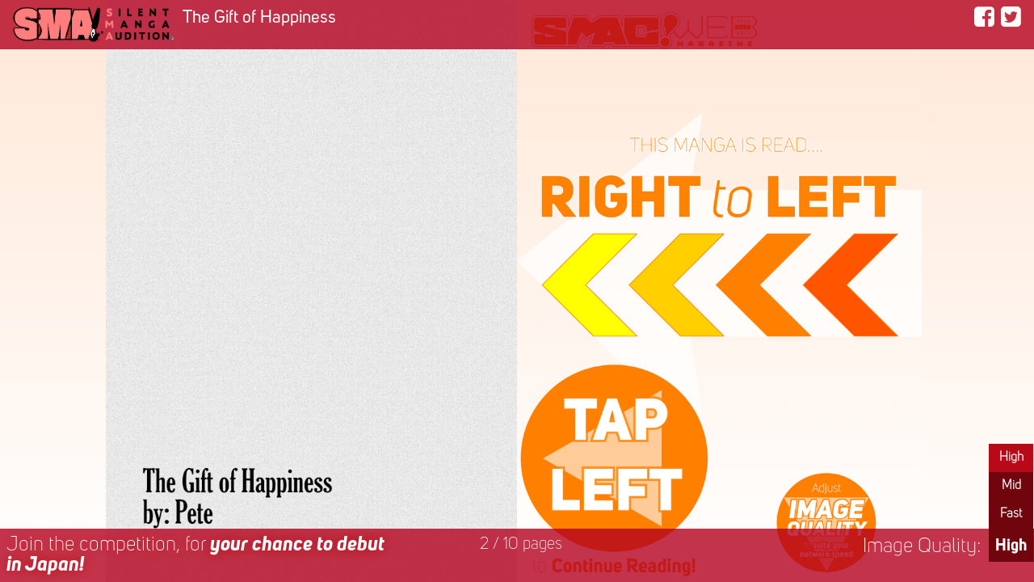

--- FILE ---
content_type: text/html; charset=UTF-8
request_url: https://smacmag.net/v/sma4can/the-gift-of-happiness-by-petetoy/?lang=en
body_size: 32880
content:
<!--HTTPS check : http-->
<!doctype html>
<html lang="en">

<head>

    <!-- Google Tag Manager -->
<script>(function (w, d, s, l, i) {
        w[l] = w[l] || []; w[l].push({
            'gtm.start':
                new Date().getTime(), event: 'gtm.js'
        }); var f = d.getElementsByTagName(s)[0],
            j = d.createElement(s), dl = l != 'dataLayer' ? '&l=' + l : ''; j.async = true; j.src =
                'https://www.googletagmanager.com/gtm.js?id=' + i + dl; f.parentNode.insertBefore(j, f);
    })(window, document, 'script', 'dataLayer', 'GTM-543KNR8S');</script>
<!-- End Google Tag Manager -->
    <link rel="shortcut icon" href="https://s3-ap-northeast-1.amazonaws.com/data.smacmag.net/_images/sma_page/common/favicon-1.ico" />
    <link rel="icon" href="https://s3-ap-northeast-1.amazonaws.com/data.smacmag.net/_images/sma_page/common/android-chrome-512x512-1.png" type="image/png" />
    <link rel="apple-touch-icon-precomposed" href="	https://s3-ap-northeast-1.amazonaws.com/data.smacmag.net/_images/sma_page/common/apple-touch-icon.png" />

    <title>7362:The Gift of Happiness | Silent Manga Audition</title>
    <meta http-equiv="Content-Type" content="text/html; charset=utf-8">
    <meta name="viewport" content="width = device-width, user-scalable = yes,initial-scale=1.0" />
    <link rel='canonical' href='https://smacmag.net/v/sma4can/the-gift-of-happiness-by-petetoy/' />

    <meta name="twitter:card" content="summary_large_image">
    <meta name="twitter:site" content="@SilentMangaComm">
    <meta name="twitter:creator" content="@SilentMangaComm">
    <meta name="twitter:title" content="The Gift of Happiness | SMA4 2015 CANDIDATE">
    <meta name="twitter:description" content="When Ultramon saves the day!">
    <meta name="twitter:image" content="https://s3-ap-northeast-1.amazonaws.com/data.smacmag.net/_images/thumbnail/7362.png">

    <meta property="og:type" content="website" />
    <meta property="og:site_name" content="smacmag.net" />
    <meta property="og:description" content="When Ultramon saves the day!" />
    <meta property="og:title" content="The Gift of Happiness | SMA4 2015 CANDIDATE" />
    <meta property="og:image" content="https://s3-ap-northeast-1.amazonaws.com/data.smacmag.net/_images/thumbnail/7362.png" />
    <meta property="og:url" content="https://smacmag.net/v/sma4can/the-gift-of-happiness-by-petetoy/" />


    <link rel="stylesheet" href="https://smacmag.net/css/bootstrap.min.css">
    <link href="https://smacmag.net/font-awesome/css/font-awesome.min.css" rel="stylesheet" type="text/css" />
    <link href="https://smacmag.net/css/common.css" rel="stylesheet" type="text/css" />
    <link rel='stylesheet' id='swiper-css-css' href='https://smacmag.net/css/swiper.css' type='text/css' media='all' />
    <link rel='stylesheet' id='custum-css-css' href='https://smacmag.net/css/style-viewer.css' type='text/css' media='all' />

</head>

<body class="right2left fp_single">


    <!-- Google Tag Manager (noscript) -->
<noscript><iframe src="https://www.googletagmanager.com/ns.html?id=GTM-543KNR8S" height="0" width="0"
    style="display:none;visibility:hidden"></iframe></noscript>
<!-- End Google Tag Manager (noscript) -->
    
        <!-- ****************** SWIPER AREA ****************** -->
        <div class="swiper-container" dir="rtl">
            <div class="swiper-wrapper">

                <div class='swiper-slide odd' data-hash='0'><img data-src='https://smacmag.net/img/viewer/page_start_right2left.png'  width='100%' height='100%' alt='' class='swiper-lazy'><div class='swiper-lazy-preloader swiper-lazy-preloader-white'></div></div>
<div class='swiper-slide even' data-hash='2'><img data-src='https://s3-ap-northeast-1.amazonaws.com/data.smacmag.net/entries/h/sma4/7362/smD_7362_smD_7362_MyStory_01.jpg'  width='100%' height='100%' alt='' class='swiper-lazy'><div class='swiper-lazy-preloader swiper-lazy-preloader-white'></div></div>
<div class='swiper-slide odd' data-hash='3'><img data-src='https://s3-ap-northeast-1.amazonaws.com/data.smacmag.net/entries/h/sma4/7362/smD_7362_smD_7362_MyStory_02.jpg'  width='100%' height='100%' alt='' class='swiper-lazy'><div class='swiper-lazy-preloader swiper-lazy-preloader-white'></div></div>
<div class='swiper-slide even' data-hash='4'><img data-src='https://s3-ap-northeast-1.amazonaws.com/data.smacmag.net/entries/h/sma4/7362/smD_7362_smD_7362_MyStory_03.jpg'  width='100%' height='100%' alt='' class='swiper-lazy'><div class='swiper-lazy-preloader swiper-lazy-preloader-white'></div></div>
<div class='swiper-slide odd' data-hash='5'><img data-src='https://s3-ap-northeast-1.amazonaws.com/data.smacmag.net/entries/h/sma4/7362/smD_7362_smD_7362_MyStory_04.jpg'  width='100%' height='100%' alt='' class='swiper-lazy'><div class='swiper-lazy-preloader swiper-lazy-preloader-white'></div></div>
<div class='swiper-slide even' data-hash='6'><img data-src='https://s3-ap-northeast-1.amazonaws.com/data.smacmag.net/entries/h/sma4/7362/smD_7362_smD_7362_MyStory_05.jpg'  width='100%' height='100%' alt='' class='swiper-lazy'><div class='swiper-lazy-preloader swiper-lazy-preloader-white'></div></div>
<div class='swiper-slide odd' data-hash='7'><img data-src='https://s3-ap-northeast-1.amazonaws.com/data.smacmag.net/entries/h/sma4/7362/smD_7362_smD_7362_MyStory_06.jpg'  width='100%' height='100%' alt='' class='swiper-lazy'><div class='swiper-lazy-preloader swiper-lazy-preloader-white'></div></div>
<div class='swiper-slide even' data-hash='8'><img data-src='https://s3-ap-northeast-1.amazonaws.com/data.smacmag.net/entries/h/sma4/7362/smD_7362_smD_7362_MyStory_07.jpg'  width='100%' height='100%' alt='' class='swiper-lazy'><div class='swiper-lazy-preloader swiper-lazy-preloader-white'></div></div>
<div class='swiper-slide odd' data-hash='9'><img data-src='https://s3-ap-northeast-1.amazonaws.com/data.smacmag.net/entries/h/sma4/7362/smD_7362_smD_7362_MyStory_08.jpg'  width='100%' height='100%' alt='' class='swiper-lazy'><div class='swiper-lazy-preloader swiper-lazy-preloader-white'></div></div>
<div class='swiper-slide even' data-hash='10'><img data-src='https://s3-ap-northeast-1.amazonaws.com/data.smacmag.net/entries/h/sma4/7362/smD_7362_smD_7362_MyStory_09.jpg'  width='100%' height='100%' alt='' class='swiper-lazy'><div class='swiper-lazy-preloader swiper-lazy-preloader-white'></div></div>
<div class='swiper-slide end_page odd nombl' data-hash=''><img data-src='https://smacmag.net/img/viewer/page_blank.png'  width='100%' height='100%' class='swiper-lazy'><div class='swiper-lazy-preloader swiper-lazy-preloader-white'></div></div><div class='swiper-slide end_page even' data-hash=''><img data-src='https://smacmag.net/img/viewer/page_thanks.png'  width='100%' height='100%' class='swiper-lazy'><div class='swiper-lazy-preloader swiper-lazy-preloader-white'></div></div>            </div><!-- swiper-wrapper -->

            <div class="swiper-button-prev"></div>
            <div class="swiper-button-next"></div>
            <!-- <div class="swiper-pagination"></div> -->
        </div><!-- swiper-container -->
        <!-- ****************** //SWIPER AREA ****************** -->


        <!-- ****************** MENU BAR AREA ****************** -->

        <div id="menubar-touch-area"></div>
        <div id="menubar-touch-area2"></div>

        <div id="menubar">
            <div class="left-area">
                <div class="logo"><a href="http://www.manga-audition.com/" rel="home" target="_blank"><img src="https://smacmag.net/img/viewer/sma_logo.png" width="200"></a></div>
                <div class="logo_sp"><a href="http://www.manga-audition.com/" rel="home" target="_blank"><img src="https://smacmag.net/img/viewer/sma_logo_s.png" width="60"></a></div>
                <div class="menubar-meta-title">The Gift of Happiness</div>
            </div><!-- left-area -->

            <div class="right-area">
                <ul class="sns-btn fr">
                    <li id="facebook" class="m-r8">
                        <a href="http://www.facebook.com/share.php?u=https://smacmag.net/v/sma4can/the-gift-of-happiness-by-petetoy/" onclick="window.open(this.href, 'FBwindow', 'width=650, height=450, menubar=no, toolbar=no, scrollbars=yes'); return false;"><i class="fa fa-facebook-square fa-lg"></i></a>
                    </li>
                    <li id="twitter">
                        <a href="http://twitter.com/share?url=https://smacmag.net/v/sma4can/the-gift-of-happiness-by-petetoy/" onclick="window.open(this.href, 'TWwindow', 'width=650, height=450, menubar=no, toolbar=no, scrollbars=yes'); return false;"><i class="fa fa-twitter-square fa-lg"></i></a>
                    </li>
                </ul>
            </div><!-- right-area -->
        </div><!-- menubar -->

        <!-- ****************** //MENU BAR AREA ****************** -->

        <!--
<div id="sp_message">
<a href="http://www.manga-audition.com/sma-ex3-kumamoto2018/" target="_blank">
    <div id="czi-message">
        <span class="style1 us-b-i yellow">Now Join the Competition!! >></span><br>
        <span class="style2 white">Deadline: 31th May 2018</span>
    </div>    
    <div id="czi-image">
        <img src="../../../img/viewer/cut_hokuto.png" width="100%" /></div>
    </div>
    </a>
</div>
-->

        <!-- ****************** BOTTOM MENU BAR AREA ****************** -->

        <div id="menubar-bottom" class="clerfix">

            <div id="left-area" class="clearfix">
                                    <div class="fl w70per lef blur"><a href="http://www.manga-audition.com/" class="white blur" target="_blank">Join the competition<span class="nombl">, for <span class="us-b-i">your chance to debut in Japan!</span></span></a></div>
                
                <div class="fr w20per rit f-s08em"><span class="page_count"></span> / <span class="total_page">10<span class="nombl"> pages</span></span></div>

            </div><!-- left-area -->




            <div id="reso-area">
                <div class="reso-toggle"></div>
                <div><span class="us-b f-s08em">High</span></div>
                <div class="reso-inner">
                    <p class="chg-btn"><a href="/v/sma4can/the-gift-of-happiness-by-petetoy/?reso=h" id="reso-hi" onclick="dataLayer.push({ event: 'ResolutionChange_Hi', event_category: 'Viewer', event_label: location.href });" class="active">High</a></p>
                    <p class="chg-btn"><a href="/v/sma4can/the-gift-of-happiness-by-petetoy/?reso=m" id="reso-mid" onclick="dataLayer.push({ event: 'ResolutionChange_Mid', event_category: 'Viewer', event_label: location.href });" >Mid</a></p>
                    <p class="chg-btn"><a href="/v/sma4can/the-gift-of-happiness-by-petetoy/?reso=l" id="reso-low" onclick="dataLayer.push({ event: 'ResolutionChange_Low', event_category: 'Viewer', event_label: location.href });" >Fast</a></p>
                </div><!-- reso-inner -->
            </div><!-- reso-area -->

            <p class="fr m-t10 m-r10 nombl">Image Quality:</p>

        </div><!-- menubar -->

        <!-- ****************** //BOTTOM MENU BAR AREA ****************** -->

        <div class="modal"></div>
        <!-- <div class="modal-close clearfix"><i class="fa fa-close fa-2x"></i></div> -->


        <!-- ****************** ENTRY INFO ****************** -->
        <div class="modal-inner" id="comic">

            <p><span class="title_red">ENTRY INFO</span></p>
            <div class="wrap_thumb"><img src="https://s3-ap-northeast-1.amazonaws.com/data.smacmag.net/_images/thumbnail/7362.png" width="100%" /></div>
            <div class="modal-container">


                <!-- コメントアウト　2023.2.22 西根 -->
                <!-- google translate -->
                <!-- <div style="margin-top:10px">
                    <div id="google_translate_element"></div>
                    <script type="text/javascript">
                        function googleTranslateElementInit() {
                            new google.translate.TranslateElement({
                                pageLanguage: 'en',
                                layout: google.translate.TranslateElement.InlineLayout.SIMPLE,
                                gaTrack: true,
                                gaId: 'UA-35793729-3'
                            }, 'google_translate_element');
                        }
                    </script>
                    <script type="text/javascript" src="//translate.google.com/translate_a/element.js?cb=googleTranslateElementInit"></script>
                </div> -->
                <!-- //google translate -->


                <table class="tbl_comicinfo">
                    <tr>
                        <th>TITLE:</th>
                        <td>The Gift of Happiness</td>
                    </tr>
                    <!-- <tr><th>CREATOR:</th><td><a href="/v/creator_info.php?cid=" target="_blank"></a></td></tr> -->
                    <tr>
                        <th>CREATOR:</th>
                        <td>Petetoy</td>
                    </tr>
                    <tr>
                        <th>COUNTRY:</th>
                        <td>Philippines</td>
                    </tr>
                                        <tr>
                        <th colspan="2">CREATOR'S VOICE:</th>
                    </tr>
                    <tr>
                        <td colspan="2" class="p-no">“When Ultramon saves the day!”</td>
                    </tr>
                    <tr>
                        <th colspan="2">MESSAGE TO THE READER:</th>
                    </tr>
                    <tr>
                        <td colspan="2" class="p-no">“You know, sometimes, a toy means so much more to a kid.”</td>
                    </tr>
                </table>

                <!-- SNS buttons -->
                <div class="sns-block" style="margin-top:20px;">
                    <div class="fb-like" data-href="https://smacmag.net/v/sma4can/the-gift-of-happiness-by-petetoy/?lang=en" data-width="100px" data-layout="button_count" data-action="like" data-show-faces="false" data-share="true" style="top:-4px;"></div>
                    <a href="https://twitter.com/share" class="twitter-share-button" data-count="horizontal" data-hashtags="The Gift of Happiness" style="">Tweet</a>
                    <script>
                        ! function(d, s, id) {
                            var js, fjs = d.getElementsByTagName(s)[0],
                                p = /^http:/.test(d.location) ? 'http' : 'https';
                            if (!d.getElementById(id)) {
                                js = d.createElement(s);
                                js.id = id;
                                js.src = p + '://platform.twitter.com/widgets.js';
                                fjs.parentNode.insertBefore(js, fjs);
                            }
                        }(document, 'script', 'twitter-wjs');
                    </script>
                </div>
                <!-- //SNS Buttons -->

            </div><!-- modal-container -->



            <p class="m-t30;"><span class="title_red">PLAYLIST</span> <br class="onlymbl"><span class="us-b m-l10 f-s14em">"SMA4 2015 CANDIDATE"</span> </p>
            <div class="modal-container">
                <p class="l-h12">SMA4 2015 CANDIDATE PLAYLIST</p>
                <p class="rit"><span class="numb_yel">28</span> comics / <span class="numb_yel">395 </span>pages</p>

                <div class="clearfix">
                    <div class="w22per fl cen">
                        <p class="us-r-i blur">PLAYLIST PROGRESS<br><span class="numb_whi">0</span> %</p>
                    </div>
                    <div class="w76per fr">
                        <ol class="playlist">
                            <li><a href="../../sma4can/christmas-by-taks/?lang=en"><span class="ttl">CHRISTMAS</span> by <span class="name">taks</span></a></li><li><a href="../../sma4can/teddy-by-ao/?lang=en"><span class="ttl">TEDDY</span> by <span class="name">AO</span></a></li><li><a href="../../sma4can/skate-forward-by-akimiya-jun/?lang=en"><span class="ttl">Skate Forward</span> by <span class="name">Akimiya Jun</span></a></li><li><a href="../../sma4can/a-charm-of-two-by-david-ray/?lang=en"><span class="ttl">A Charm of Two</span> by <span class="name">David Ray</span></a></li><li><a href="../../sma4can/bread-by-giovanni40/?lang=en"><span class="ttl">Bread</span> by <span class="name">Giovanni40</span></a></li><li><a href="../../sma4can/oh-mio-babbino-caro-by-livio3d/?lang=en"><span class="ttl">Oh Mio Babbino Caro</span> by <span class="name">Livio3D</span></a></li><li><a href="../../sma4can/live-alone-by-alan_dw/?lang=en"><span class="ttl">Live Alone</span> by <span class="name">Alan_DW</span></a></li><li><a href="../../sma4can/tayo-tayo-by-jawo-galicia/?lang=en"><span class="ttl">Tayo tayo</span> by <span class="name">Jawo Galicia</span></a></li><li><a href="../../sma4can/shall-we-dance-by-cantashi/?lang=en"><span class="ttl">Shall We Dance?</span> by <span class="name">Cantashi</span></a></li><li><a href="../../sma4can/cupid-jones-by-david-ray/?lang=en"><span class="ttl">Cupid Jones</span> by <span class="name">David Ray</span></a></li><li><a href="../../sma4can/bunny-by-soyatu/?lang=en"><span class="ttl">Bunny!</span> by <span class="name">soyatu</span></a></li><li><a href="../../sma4can/the-gift-of-happiness-by-petetoy/?lang=en" class="current"><span class="ttl">The Gift of Happiness</span> by <span class="name">Petetoy</span></a></li><li><a href="../../sma4can/a-small-gift-by-wkcat/?lang=en"><span class="ttl">A Small Gift</span> by <span class="name">Wkcat</span></a></li><li><a href="../../sma4can/the-gift-of-hope-by-alaa-musa/?lang=en"><span class="ttl">The gift of hope</span> by <span class="name">Alaa Musa</span></a></li><li><a href="../../sma4can/a-promise-under-falling-stars-by-lydia/?lang=en"><span class="ttl">A Promise Under Falling Stars</span> by <span class="name">Lydia</span></a></li><li><a href="../../sma4can/winsome-by-arthurian/?lang=en"><span class="ttl">Winsome</span> by <span class="name">Arthurian</span></a></li><li><a href="../../sma4can/my-beloved-sister-by-kai-yan/?lang=en"><span class="ttl">My Beloved Sister</span> by <span class="name">Kai-Yan</span></a></li><li><a href="../../sma4can/fly-me-to-the-moon-by-melody-luan/?lang=en"><span class="ttl">Fly Me to the Moon</span> by <span class="name">melody+luan</span></a></li><li><a href="../../sma4can/heaven-sweet-by-jana/?lang=en"><span class="ttl">Heaven Sweet</span> by <span class="name">Jana</span></a></li><li><a href="../../sma4can/minstel-by-isariya/?lang=en"><span class="ttl">Minstel.</span> by <span class="name">ISARIYA</span></a></li><li><a href="../../sma4can/little-brother-by-enjelicious/?lang=en"><span class="ttl">Little Brother</span> by <span class="name">Enjelicious</span></a></li><li><a href="../../sma4can/unsent-flower-by-iswanasuhendar/?lang=en"><span class="ttl">Unsent Flower</span> by <span class="name">iswanasuhendar</span></a></li><li><a href="../../sma4can/parakeet-gift-by-asa/?lang=en"><span class="ttl">PARAKEET GIFT</span> by <span class="name">ASA</span></a></li><li><a href="../../sma4can/love-bites-by-renan-garcia/?lang=en"><span class="ttl">Love bites</span> by <span class="name">Renan Garcia</span></a></li><li><a href="../../sma4can/story-of-dogs-by-vanilla/?lang=en"><span class="ttl">Story of Dogs</span> by <span class="name">Vanilla</span></a></li><li><a href="../../sma4can/bubble-by-acca/?lang=en"><span class="ttl">Bubble</span> by <span class="name">Acca</span></a></li><li><a href="../../sma4can/her-hat-by-vivian-lin/?lang=en"><span class="ttl">Her Hat</span> by <span class="name">Vivian Lin</span></a></li><li><a href="../../sma4can/winning-a-fan-by-bojlabi/?lang=en"><span class="ttl">Winning a Fan</span> by <span class="name">Bojlabi</span></a></li>                        </ol>
                    </div>
                </div>

            </div><!-- modal-container -->


            <!--
    <p class="m-t30;"><span class="title_red">EVENT PAGE</span> </p>
    <div class="modal-container">
        <div class="clearfix">

            <div class="m-t5"><a href="http://www.manga-audition.com/sma8-2017award/" target="_blank"><img src="https://smacmag.net/img/viewer/sma8_theme.png" style="width:100%; height:auto;" /></a></div>
            
            <div class="m-t5"><a href="http://www.manga-audition.com/sma7-2017award/" target="_blank"><img src="https://smacmag.net/img/viewer/sma7_theme.png" style="width:100%; height:auto;" /></a></div>            

            <div class="m-t5"><a href="http://www.manga-audition.com/smaex2-2017award/" target="_blank"><img src="https://s3-ap-northeast-1.amazonaws.com/data.smacmag.net/sma/smaex2-2017award/images/smaex2_title.png" style="width:100%; height:auto;" /></a></div>        
            
            <div class="m-t5"><a href="http://www.manga-audition.com/sma6-2016award/" target="_blank"><img src="https://smacmag.net/img/viewer/sma6_theme.png" style="width:100%; height:auto;" /></a></div>
            
            <div class="m-t5"><a href="http://www.manga-audition.com/sma05-2016award/" target="_blank"><img src="https://smacmag.net/img/viewer/sma5_theme.png" style="width:100%; height:auto;" /></a></div>
            
            <div class="m-t5"><a href="http://www.manga-audition.com/smaex1-2016award/" target="_blank"><img src="https://smacmag.net/img/viewer/smaex1_theme.png" style="width:100%; height:auto;" /></a></div>
            
            <div class="m-t5"><a href="http://www.manga-audition.com/sma04-2015award/" target="_blank"><img src="https://smacmag.net/img/viewer/sma4_theme.png" style="width:100%; height:auto;" /></a></div>
            
            <div class="m-t5"><a href="http://www.manga-audition.com/sma03-2015award/" target="_blank"><img src="https://smacmag.net/img/viewer/sma3_theme.png" style="width:100%; height:auto;" /></a></div>
            
            <div class="m-t5"><a href="http://www.manga-audition.com/sma02-2014award/" target="_blank"><img src="https://smacmag.net/img/viewer/sma2_theme.png" style="width:100%; height:auto;" /></a></div>
            
            <div class="m-t5"><a href="http://www.manga-audition.com/sma01-2013award/" target="_blank"><img src="https://smacmag.net/img/viewer/sma1_theme.png" style="width:100%; height:auto;" /></a></div>
            
        </div>
    </div>
-->


        </div><!-- modal-inner -->
        <!-- ****************** //ENTRY INFO ****************** -->


        <!-- ****************** END SCREEN ****************** -->
        <div class="modal-inner" id="end">

                            <p><span class="title_red">NEXT UP...</span> Autoplay in <span id="count" class="us-b-i">5</span> seconds.. </p>

                <div class="wrap_thumb">
                    <a href="../../sma4can/a-small-gift-by-wkcat/?lang=en">
                        <img src="https://s3-ap-northeast-1.amazonaws.com/data.smacmag.net/_images/thumbnail/7388.png" />
                    </a>
                </div>

                <div class="modal-container m-t20 cen">
                    <span class="us-b m-l10 f-s14em">"A Small Gift"</span> by Wkcat<br>(PlayList No. 13 / 28 comics )
                </div><!-- modal-container -->

            
            <p class="m-t30;"><span class="title_red">Share on SNS</span></p>

            <div class="modal-container m-t20">
                <div class="sns-block clearfix" style="width:120px; text-align:center; margin-left:auto; margin-right:auto;">
                    <!--  <div class="fb-like" data-href="https://smacmag.net/v/sma4can/the-gift-of-happiness-by-petetoy/?lang=en" data-width="100px" data-layout="button_count" data-action="like" data-show-faces="false" data-share="true" style="top:-4px;"></div>
            <a href="https://twitter.com/share" class="twitter-share-button" data-count="horizontal" data-hashtags="" style="">Tweet</a>
            <script>!function(d,s,id){var js,fjs=d.getElementsByTagName(s)['0'],p=/^http:/.test(d.location)?'http':'https';if(!d.getElementById(id)){js=d.createElement(s);js.id=id;js.src=p+'://platform.twitter.com/widgets.js';fjs.parentNode.insertBefore(js,fjs);}}(document, 'script', 'twitter-wjs');</script>
        -->
                    <ul class="sns-btn">
                        <li id="facebook">
                            <a href="http://www.facebook.com/share.php?u=https://smacmag.net/v/sma4can/the-gift-of-happiness-by-petetoy/" onclick="window.open(this.href, 'FBwindow', 'width=650, height=450, menubar=no, toolbar=no, scrollbars=yes'); return false;"><i class="fa fa-facebook-square fa-3x"></i></a>
                        </li>
                        <li id="twitter" class="m-l10">
                            <a href="http://twitter.com/share?url=https://smacmag.net/v/sma4can/the-gift-of-happiness-by-petetoy/" onclick="window.open(this.href, 'TWwindow', 'width=650, height=450, menubar=no, toolbar=no, scrollbars=yes'); return false;"><i class="fa fa-twitter-square fa-3x"></i></a>
                        </li>
                    </ul>
                </div>

            </div><!-- modal-container -->

            <div class="clearfix">
                <div class="w65per fl">
                    <p class="m-t30;"><span class="title_red">Did You Like it?</span></p>
                    <div class="modal-container">
                        <p class="blur">Did you enjoy manga<br>you've just read? Click LIKE!</p>
                    </div>
                </div>
                <div class="w35per fr">
                    <i class="fa fa-thumbs-up fa-5x"></i>
                </div>
            </div><!-- clearfix -->


            <div id="comment" style="display:none;">
                <p class="m-t30;"><span class="title_red">Comment?</span></p>
                <div class="modal-container m-t20">
                    <p class="blur"><span class="us-b-i">Thank you!</span> Would you like keave a comment too?</p>
                    <div id="comment_form" style="text-align:center;">
                        <p id="error1" style="display:none; color:#FF0000;">Please enter some Message.</p>
                        <p id="error2" style="display:none; color:#FF0000;">Sorry,connection error occured. Please try again later.</p>
                        <p id="thanks" style="display:none; color:#FF0000;">Thanks Message!!</p>

                        <form action="" method="post">
                            <textarea name="" id="txtarea"></textarea>
                            <input type="button" id="comment_btn" value="SEND COMMENT" onclick="">
                        </form>
                    </div><!-- comment_form -->
                </div>
            </div><!-- comment -->

            <!--
    <p class="m-t30;"><span class="title_red">EVENT PAGE</span> </p>
    <div class="modal-container">
        <div class="clearfix">

            <div class="m-t5"><a href="http://www.manga-audition.com/sma8-2017award/" target="_blank"><img src="https://smacmag.net/img/viewer/sma8_theme.png" style="width:100%; height:auto;" /></a></div>
            
            <div class="m-t5"><a href="http://www.manga-audition.com/sma7-2017award/" target="_blank"><img src="https://smacmag.net/img/viewer/sma7_theme.png" style="width:100%; height:auto;" /></a></div>            

            <div class="m-t5"><a href="http://www.manga-audition.com/smaex2-2017award/" target="_blank"><img src="https://s3-ap-northeast-1.amazonaws.com/data.smacmag.net/sma/smaex2-2017award/images/smaex2_title.png" style="width:100%; height:auto;" /></a></div>        
            
            <div class="m-t5"><a href="http://www.manga-audition.com/sma6-2016award/" target="_blank"><img src="https://smacmag.net/img/viewer/sma6_theme.png" style="width:100%; height:auto;" /></a></div>
            
            <div class="m-t5"><a href="http://www.manga-audition.com/sma05-2016award/" target="_blank"><img src="https://smacmag.net/img/viewer/sma5_theme.png" style="width:100%; height:auto;" /></a></div>
            
            <div class="m-t5"><a href="http://www.manga-audition.com/smaex1-2016award/" target="_blank"><img src="https://smacmag.net/img/viewer/smaex1_theme.png" style="width:100%; height:auto;" /></a></div>
            
            <div class="m-t5"><a href="http://www.manga-audition.com/sma04-2015award/" target="_blank"><img src="https://smacmag.net/img/viewer/sma4_theme.png" style="width:100%; height:auto;" /></a></div>
            
            <div class="m-t5"><a href="http://www.manga-audition.com/sma03-2015award/" target="_blank"><img src="https://smacmag.net/img/viewer/sma3_theme.png" style="width:100%; height:auto;" /></a></div>
            
            <div class="m-t5"><a href="http://www.manga-audition.com/sma02-2014award/" target="_blank"><img src="https://smacmag.net/img/viewer/sma2_theme.png" style="width:100%; height:auto;" /></a></div>
            
            <div class="m-t5"><a href="http://www.manga-audition.com/sma01-2013award/" target="_blank"><img src="https://smacmag.net/img/viewer/sma1_theme.png" style="width:100%; height:auto;" /></a></div>
            
        </div>
    </div>
-->

        </div><!-- modal-inner -->

        <!-- ****************** //END SCREEN ****************** -->


    


    <script type="text/javascript" src="https://smacmag.net/js/jquery.min.js"></script>
    <script src="https://smacmag.net/js/bootstrap.min.js"></script>
    <script type='text/javascript' src='https://smacmag.net/js/swiper.min.js'></script>
    <script type='text/javascript' src='https://smacmag.net/js/function-viewer.js'></script>


    <!--   VIEWER END Function -->
    <script>
        $(function() {
            swiper.on('ReachEnd', function() {
                //ga('send', 'event', 'Viewer', 'ReachEnd', location.href );
                // ga('send', 'event', 'Viewer', 'ReachEnd-Page', 'https://smacmag.net/v/sma4can/the-gift-of-happiness-by-petetoy/?lang=en');
                dataLayer.push({
                    event: 'reach_end_page',
                    page_url: 'https://smacmag.net/v/sma4can/the-gift-of-happiness-by-petetoy/?lang=en'
                });
                // ga('send', 'event', 'Viewer', 'ReachEnd-Resolution', 'High');
                dataLayer.push({
                    event: 'ReachEnd_Resolution',
                    page_reso: 'High'
                });

                                // ajax Update
                //$.ajax({
                //  type: 'post',
                //  url: '../_u/ajax_pointUpdate.php',
                //  data: {
                //    'email': ""
                //  },
                //  success: function(data){
                //alert(data['result']);
                //  }
                //});
                
                setTimeout(function() {
                    $(".modal").fadeIn();
                    //$("#add").fadeIn();
                    $("#end").fadeIn();
                }, 1000);

                                    var count = 60;
                    var countdown = function() {
                        count = count - 1;
                        $('#count').text(count);
                    }
                    CountdownTimer = setInterval(function() {
                        countdown();
                        if (count < 1) {
                            window.location.href = '../../sma4can/a-small-gift-by-wkcat/?lang=en';
                        }
                    }, 1000);
                

            }); // swiper reachend
        });
    </script>

    <!-- FB Share script -->
    <div id="fb-root"></div>
    <script>
        (function(d, s, id) {
            var js, fjs = d.getElementsByTagName(s)['0'];
            if (d.getElementById(id)) return;
            js = d.createElement(s);
            js.id = id;
            js.src = "//connect.facebook.net/ja_JP/sdk.js#xfbml=1&version=v2.5&appId=925108227949459";
            fjs.parentNode.insertBefore(js, fjs);
        }(document, 'script', 'facebook-jssdk'));
    </script>

    <!-- Twitter Share script -->
    <script>
        ! function(d, s, id) {
            var js, fjs = d.getElementsByTagName(s)['0'],
                p = /^http:/.test(d.location) ? 'http' : 'https';
            if (!d.getElementById(id)) {
                js = d.createElement(s);
                js.id = id;
                js.src = p + '://platform.twitter.com/widgets.js';
                fjs.parentNode.insertBefore(js, fjs);
            }
        }(document, 'script', 'twitter-wjs');
    </script>


    <!-- Debug 
<div id="debug" style="position:absolute; top:0px; left:0px; width:100% min-height:50%; z-index:9999; background:#000; color:#FFF; font-size:0.8em;">
</div>

 //Debug -->


</body>

</html>



--- FILE ---
content_type: text/css
request_url: https://smacmag.net/css/style-viewer.css
body_size: 19610
content:
/*!
 * reveal.js
 * http://lab.hakim.se/reveal-js
 * MIT licensed
 *
 * Copyright (C) 2015 Hakim El Hattab, http://hakim.se
 */
 
 
 
/* デバッグエリア：本番時不要 */
#debug-area{
	position:absolute;
	box-sizing:border-box;
	z-index:2000;
	max-width:800px;
	max-height:600px;
	color:#FFF;
	bottom:0px;
	right:0px;
    background: #000;
	padding:20px;
	font-size:0.9em;
	font-family:"Uni-Sans-Regular";
}

/* 戻るボタン（view_flgが0の場合） */
a.btn_back{
	display:block;
	width:60%;
	padding:10px 10px;
	margin:20px auto;
	text-align:center;
	color:#FFF;
	font-weight:bold;
	font-size:1.2em;
	border:solid 1px #FFF;
	border-radius: 5px;
	-webkit-border-radius: 5px;
	-moz-border-radius: 5px;	
}

/*********************************************
 * CZI POPUP MESSAGE
 *********************************************/

#czi-message{
	display:none;
	position: absolute;
    bottom: 0px;
    left: 0;
    max-width: 490px;
    z-index: 101;
    background: #f50303;
    padding: 20px 20px 15px 240px;
    box-sizing: border-box;
    line-height:1.3em;
    letter-spacing:0.2px;
	border-radius: 8px 8px 0px 0px / 8px 8px 0px 0px;
	border-left:solid 2px #FFF;
	border-right:solid 2px #FFF;
	border-top:solid 2px #FFF;
}

#czi-message a:hover{
	text-decoration:none;
}

#czi-message span.style1{
	font-size:1.4em;
}

#czi-message span.style2{
	font-size:1.0em;
}

#czi-image{
	display:none;	
	position:absolute;
	bottom:0px;
	left:0px;	
	width:240px;
	z-index:102;
	box-sizing:border-box;
}

/* For SP */
@media only screen and (max-width : 800px){
	
	#czi-message{
	    max-width: 140px;
	    padding: 10px 6px 105px 10px;
	    line-height: 0.9em;
	}
	
	#czi-image{
		max-width:140px;
	}		
	
	#czi-message span.style1{
		font-size:1.2em;
		text-align:center;
	}
	
	#czi-message span.style2{
		display:none;
	}

} /*@media*/


/*********************************************
 * Wrap Thumbnail
 *********************************************/

.wrap_thumb{
	text-align:center;
}

.wrap_thumb img{
    width: 100%;
    max-height: 360px;
    object-fit:contain;
}

.wrap_thumb a{
	display:block;
}


/*********************************************
 * Mail Magazine Form
 *********************************************/

#mc_embed_signup{
	padding:0;
}

#mc_embed_signup form{
	padding:0!important;
}

/* 入力部分 */
#mc_embed_signup #mce-EMAIL{
    width: 100%;
    padding: 10px 10px;
    color:#000;
}

/*********************************************
 * User Area
 *********************************************/

/* ユーザー情報部分 */
#user-area {
    float: right;
    max-width: 36%; /* menubar-bottom left-areaと合わせて100%以下に */ 
    box-sizing: border-box;
	padding: 8px 8px 0 8px;
    background: #70050E;
    position:relative;
    cursor: pointer;
}

/* スライド開閉ボタン */
#user-area .user-toggle {
	position:absolute;
	top:0;
	left:0;
	width:100%;
	height:100%;
    cursor: pointer;
}

/* スライド中身 */
#user-area .user-inner {
	position: absolute;
    bottom: 100%;
    right: 0;
    width: 300px;
    box-sizing: border-box;
    background: #70050E;
    color: #FFF;
	padding: 20px 20px 10px 20px;
    display: none;
    font-size: 0.7em; 
    border: solid 1px #410309;
}

.wrap_form{
	width:60%; 
	margin-left:auto; 
	margin-right:auto;
}

 
/*********************************************
 * Resolution Change Area
 *********************************************/


/* 解像度切り替え部分 */
#reso-area {
    float: right;
    max-width: 12%; /* menubar-bottom left-area & user-areaと合わせて100%以下に */ 
    box-sizing: border-box;
	padding: 8px 8px 0 8px;
    background: #70050E;
    position:relative;
    cursor: pointer;
    border-right:solid 1px #b4001f;
}

/* スライド開閉ボタン */
#reso-area .reso-toggle {
	position:absolute;
	top:0;
	left:0;
	width:100%;
	height:100%;
    cursor: pointer;
    z-index:200;
}

/* スライド部分 */
#reso-area .reso-inner {
	position: absolute;
    bottom: 100%;
    right: 0;
    width: 100%;
    box-sizing: border-box;
    background: #70050E;
    color: #FFF;
	padding:0;
    font-size: 0.7em; 
}

/* 切り替えボタン */
#reso-area .reso-inner .chg-btn {
	margin:0;
	padding:0;
	text-align:center;
}

#reso-area .reso-inner .chg-btn a{
	display:block;
	margin:0;
	padding:5px 0;
	font-size:0.9em;
	color:#FFF;
	box-sizing:border-box;
	font-weight:bold;
    background: #70050E;	
}

#reso-area .reso-inner .chg-btn a:hover,
#reso-area .reso-inner .chg-btn a:active,
#reso-area .reso-inner .chg-btn a.active{
	background:#b70917;
	text-decoration:none;
}

/* 高さ指定 */
#reso-area,#user-area{
	height:41px;
}
 
/* ----------------------------------------------------------------------------------------Form  */ 
 
 #comment_form textarea{
 	width:100%;
 }
 
 #comment_form #comment_btn{
 	width:70%;
 	margin-left:auto;
 	margin-right:auto;
 	background:#FFF;
 	border:solid 2px #FF0000;
 	color:#FF0000;
 	padding:20px auto!important;
 }
 
 .beta{
 	background:#666;
 	font-size:11px;
 	margin:0;
 	padding:4px 4px 2px 4px;
 	color:#FFF;
 	line-height:0;
 	letter-spacing:0.2em;
 }

/* ----------------------------------------------------------------------------------------Bootstrap Custum */

.input-group {
    margin-bottom: 10px;
}

.input-group .form-control {
    padding: 30px;
}

.nav-tabs>li {
    width: 50%;
}

.tab-content>.tab-pane {
   margin:20px 0;
}

ul.list-group li{
	cursor:pointer;
	text-align:left;
	padding:0!important;
}

ul.list-group li:hover{
	background:#F1F1F1;
}

ul.list-group a{
	color:#333;
	display:block;
	box-sizing:border-box;
	padding: 10px 15px;
}
ul.list-group .fa-check{
	color:#3c763d;
}

ul.list-group .fa-forward{
	color:#d9534f;
}

input[type=submit] {
    padding: 15px 100px;
    font-size: 1.4em;
    line-height: 1.0em;
}


i.fa-thumbs-up,
i.fa-thumbs-down,
i.fa-thumbs-o-up,
i.fa-thumbs-o-down{
	color:#FFF;
	cursor:pointer;
	-moz-text-shadow: 0px 0px 16px rgba(176, 4, 4, 1);
	-webkit-text-shadow: 0px 0px 16px rgba(176, 4, 4, 1);
	-ms-text-shadow: 0px 0px 16px rgba(176, 4, 4, 1);
	text-shadow: 0px 0px 16px rgba(176, 4, 4, 1);		
}

i.fa-thumbs-up.active {
    color: #FFFF00;
    font-size: 120px;
}

/* ----------------------------------------------------------------------------------------Global Settings */


html, body {
	position: relative;
	height: 100%;
}
body {
	background: #eee;
	/* font-family: "Uni-Sans-Regular"; */
	font-size: 1.8em;
	color:#000;
	margin: 0;
	padding: 0;
}


h1,h2,h3,h4,h5{ font-family: "Uni-Sans-Regular"; }


/*********************************************
 * MODAL SCREEN
 *********************************************/

/* モーダル全体*/
.modal{
	z-index:12;
	width:100%;
	height:100%;
	position:fixed;
	top:0%;
	left:0%;
    background:rgba(255,255,255,0.5);
	display:none;
}

/* モーダル内部 */
.modal-inner{
	z-index:15;
	position:absolute;
	top: 0;
	left: 0;
	right: 0;
	bottom: 0;
	margin: auto;
    max-width: 640px;
    height: 90%;
	box-sizing: border-box;
	background:rgba(180, 0, 31, 0.8);
	border-radius: 4px;
	-webkit-border-radius: 4px;
	-moz-border-radius: 4px;
	text-align:left;
	overflow-y:scroll;
	display:none;

	color:#FFF;
	font-family: "Uni-Sans-Light";
	
}

/* モーダル内部コンテナ */
.modal-inner .modal-container{
	margin:0 30px 50px 30px;
}

 /* スクロールバー幅 */
.modal-inner::-webkit-scrollbar {
    width: 8px;
}
/* スクロールバー ツマミ部分 */
.modal-inner::-webkit-scrollbar-thumb {
    border-radius: 10px;
	background:#900101;
    width:10px;
}
/* スクロールバー 余白部分 */
.modal-inner::-webkit-scrollbar-track {
    background:rgba(249,243,238,0.4);
    border-radius: 10px;
}

/* モーダル内 エレメント */


.modal-inner .title_red{
	font-family: "Uni-Sans-ThinItalic";
	background: #f50303;
    padding: 20px 20px 0 30px;
    font-size: 140%;
}


table.tbl_comicinfo{
	border:none;
	width:100%;
	box-sizing:border-box;
}

table.tbl_comicinfo th{
	font-family: "Uni-Sans-Thin";
	-moz-text-shadow: 0px 0px 19px rgba(171, 3, 3, 1);
	-webkit-text-shadow: 0px 0px 19px rgba(171, 3, 3, 1);
	-ms-text-shadow: 0px 0px 19px rgba(171, 3, 3, 1);
	text-shadow: 0px 0px 19px rgba(171, 3, 3, 1);
	padding:20px 0 0 0;
	line-height:1.2em;
}

table.tbl_comicinfo td{
	font-family: "Uni-Sans-Regular";
	-moz-text-shadow: 0px 0px 19px rgba(171, 3, 3, 1);
	-webkit-text-shadow: 0px 0px 19px rgba(171, 3, 3, 1);
	-ms-text-shadow: 0px 0px 19px rgba(171, 3, 3, 1);
	text-shadow: 0px 0px 19px rgba(171, 3, 3, 1);
	padding:20px 0 0 0;
	line-height:1.2em;
}


.numb_yel{
	font-family: "Uni-Sans-RegularItalic";
	color:#FFFF00;
	font-size:140%;
}

.numb_whi{
	font-family: "Uni-Sans-RegularItalic";
	color:#FFF;
	font-size:140%;
}

ol.playlist li{
	margin-bottom:10px;
}

ol.playlist a{
	color:#FFF;
	-moz-text-shadow: 0px 0px 19px rgba(171, 3, 3, 1);
	-webkit-text-shadow: 0px 0px 19px rgba(171, 3, 3, 1);
	-ms-text-shadow: 0px 0px 19px rgba(171, 3, 3, 1);
	text-shadow: 0px 0px 19px rgba(171, 3, 3, 1);	
}

ol.playlist a.current{
	color:#FFFF00!important;
}

ol.playlist span.ttl{
	font-family: "Uni-Sans-RegularItalic";
}

ol.playlist span.name{
	font-family: "Uni-Sans-Thin";
}

.btn-next-list{
	background: #FFF;	
	margin-left:auto;
	margin-right:auto;
	border:solid 2px #f50303;
	line-height:1.0em;
}

.btn-next-list .left{
	color:#FFF!important;
	font-family: "Uni-Sans-ThinItalic";
	background: #f50303;
	float:left;
	max-width:30%;
	box-sizing:border-box;
    padding: 20px 20px 12px 20px;
    font-size:140%;	
}

.btn-next-list .right{
	font-family: "Uni-Sans-BoldItalic";
	background: #FFF;
	color: #f50303;
	float:left;
	max-width:70%;
	box-sizing:border-box;
    padding: 20px 20px 12px 20px;
    font-size:140%;	
}


/* モーダルクローズボタン */
.modal-close{
	color:#FFF;
	cursor:pointer;
}

.modal-close i{
	float:right;
	margin-right:6px;
}


/*********************************************
 * Swiper
 *********************************************/

    .swiper-container {
		width:100%!important;
		height:100%!important;
background: #F9F3EE;  /* Old browsers */
background: -webkit-gradient(linear, left top, left bottom, color-stop(0.00, #ffe8d7), color-stop(1.00, #FFFFFF));
background: -webkit-linear-gradient(#ffe8d7, #FFFFFF);
background: -moz-linear-gradient(#ffe8d7, #FFFFFF);
background: -o-linear-gradient(#ffe8d7, #FFFFFF);
background: -ms-linear-gradient(#ffe8d7, #FFFFFF);
background: linear-gradient(#ffe8d7, #FFFFFF);	
    }
	.swiper-slide{
		text-align:center;
    }
    
/*----------------------------------DOUBLE LAYOUT -- */

	.swiper-wrapper.swiper-slide{
		margin:0;
		padding:0;
		width:50%;
		overflow:hidden!important;
	}
	
    .swiper-wrapper img{
		object-fit:contain;
		
		/* 天地中央寄せ設定 */
		/*position: relative;
		top: 50%;
		-webkit-transform: translateY(-50%);
		-ms-transform: translateY(-50%);
		transform: translateY(-50%);*/
    }
    
	.odd img{
		object-position:0% 50%;
		float:left; /* Safari対策 */
	}	
	.even img{
		object-position:100% 50%;
		float:right;/* Safari対策 */
	}

/*----------------------------------SINGLE LAYOUT -- */

	.single_layout.swiper-slide{
		width:100%;
    }
    .single_layout .swiper-wrapper img{
		float:none;
    }
	
/*********************************************
 * CONTROL BUTTON
 *********************************************/	

/* PREVIOUS BUTTON */
.swiper-button-prev {
    background-image:none!important;
	width:48%;
	height:94%;
    top:6%;
	right: 0px!important;
    left: auto;
	/*border:solid 6px #FF0000;*/
}

/* NEXT BUTTON */
.swiper-button-next{
    background-image:none;
	width:48%;
	height:94%;
    top:6%;
	left: 0px;
    right: auto;  
	/*border:solid 6px #FF0000;*/
}


/*********************************************
 * LEFT to RIGHT LAYOUT
 *********************************************/
 
.left2right .odd img{ 
	object-position:100% 50%;
	float:right;
}	
.left2right .even img{
	object-position:0% 50%;
	float:left;
}	

.left2right .swiper-button-prev {
	left: 0px;
    right: auto;
}

.left2right .swiper-button-next{
	right: 0px;
    left: auto;
}
 
/*********************************************
 * END PAGE
 *********************************************/
 
 .end_page{
 	cursor:pointer;
 }
 
 
 /*********************************************
 * ANIMATION ELEMENT
 *********************************************/

.left2right #forward_area{
	position:absolute;
	bottom:50%;
	right:10px;
	color:#FFF;
	font-weight:bold;
	font-size:50px;
	z-index:1000;
	width:4%;
	height:10%;
	text-align:center;
	padding:0;
}

.left2right #forward_area a {
	padding-top: 70px;
}
.left2right #forward_area a {
    position: absolute;
    top: 0;
    left: -20%;
    width: 80px;
    height: 24px;
    margin-left: 0px;
    border-left: 10px solid #ff0000;
    border-bottom: 10px solid #ff0000;
    -webkit-transform: rotate(-45deg);
    transform: rotate(-45deg);
    -webkit-animation: arrowright 1.5s 0s infinite;
    animation: arrowright 1.5s 0s infinite;
    box-sizing: border-box;
}
@-webkit-keyframes arrowright {
	0% {
		-webkit-transform: rotate(-135deg) translate(0, 0);
		opacity: 0;
	}
	50% {
		opacity: 1;
	}
	100% {
		-webkit-transform: rotate(-135deg) translate(-20px, 20px);
		opacity: 0;
	}
}
@keyframes arrowright {
	0% {
		transform: rotate(-135deg) translate(0, 0);
		opacity: 0;
	}
	50% {
		opacity: 1;
	}
	100% {
		transform: rotate(-135deg) translate(-20px, 20px);
		opacity: 0;
	}
}

.right2left #forward_area{
	position:absolute;
	bottom:50%;
	left:10px;
	color:#FFF;
	font-weight:bold;
	font-size:50px;
	z-index:1000;
	width:4%;
	height:10%;
	text-align:center;
	padding:0;
}

.right2left #forward_area a {
	padding-top: 70px;
}
.right2left #forward_area a {
    position: absolute;
    top: 0;
    right: -20%;
    width: 80px;
    height: 24px;
    margin-left: 0px;
    border-right: 10px solid #ff0000;
    border-top: 10px solid #ff0000;
    -webkit-transform: rotate(-45deg);
    transform: rotate(-45deg);
    -webkit-animation: arrowleft 1.5s 0s infinite;
    animation: arrowleft 1.5s 0s infinite;
    box-sizing: border-box;
}
@-webkit-keyframes arrowleft {
	0%   { opacity: 0; -webkit-transform: rotate(-135deg) translate(-20px, 20px); }
	50%  { opacity: 1; }
	100% { opacity: 0; -webkit-transform: rotate(-135deg) translate(0, 0); }
}
@keyframes arrowleft {
	0%   { opacity: 0; transform: rotate(-135deg) translate(-20px, 20px); }
	50%  { opacity: 1; }
	100% { opacity: 0; transform: rotate(-135deg) translate(0, 0); }
}


/*********************************************
 * PAGE COUNT AREA
 *********************************************/


#page_count_area{
    position: absolute;
    bottom: 200px;
    right: 140px;
 	z-index:1200;    
}

#page_count_area span {
	border-radius:50px 50px;
	-moz-border-radius: 50px 50px;
	-webkit-border-radius: 50px 50px;
	-o-border-radius: 50px 50px;
	-ms-border-radius: 50px 50px;	
	background: #FF0000;
    width: 10%;
    height: 10%;
    z-index: 1000;
    text-align: center;
    color: #FFF;
    font-weight: bold;
    font-size: 50px;
    padding: 20px;
    position: absolute;
    top: 0;
    left: 50%;
    width: 100px;
    height: 100px;
    margin-left: -12px;
	-webkit-animation: coin 1.0s 0s infinite;
	animation: coin 1.0s 0s infinite;
    box-sizing: border-box;
}

@-webkit-keyframes coin {
	0%   { opacity: 0; -webkit-transform: rotateY(0) translate(0, 60px); }
	50%  { opacity: 1; }
	100% { opacity: 0; -webkit-transform: rotateY(0) translate(0px, 10px); }
}
@keyframes coin {
	0%   { opacity: 0; transform: rotateY(0) translate(0, 60px); }
	50%  { opacity: 1; }
	100% { opacity: 0; transform: rotateY(0) translate(0px, 10px); }
}

/*
@-webkit-keyframes coin {
	0%   { opacity: 0; -webkit-transform: rotateY(0) translate(0, 60px); }
	50%  { opacity: 1; }
	100% { opacity: 0; -webkit-transform: rotateY(720deg) translate(0px, 10px); }
}
@keyframes coin {
	0%   { opacity: 0; transform: rotateY(0) translate(0, 60px); }
	50%  { opacity: 1; }
	100% { opacity: 0; transform: rotateY(720deg) translate(0, 10px); }
}*/



 
/* MENU BAR TRIGGER AREA上 */
#menubar-touch-area{
	z-index:20; /* .modalよりz-index値を大きくすること */
	position:fixed;
	top:0px;
	right:0px;
	width:100%;	
	height:10%;
	box-sizing:border-box;
	/*background:#FF0000;*/
}

/* MENU BAR TRIGGER AREA下 */
#menubar-touch-area2{
	z-index:20; /* .modalよりz-index値を大きくすること */
	position:fixed;
	right:0px;
	bottom:0px;
	width:100%;	
	height:8%;
	box-sizing:border-box;
	/*background:#FF0000;*/
}

/*********************************************
 * MENU-BAR-AREA
 *********************************************/

#menubar{
	z-index:100;
	position:fixed;
	top:0px;
	right:0px;
	width:100%;
	background:rgba(180, 0, 31, 0.8);
	padding:8px 16px;
	box-sizing:border-box;
	display:none;
	/*display:block;*/
	font-family: "Uni-Sans-Light"; 
	font-size:1.2em;
}

#menubar:after {
	content: ".";
	display: block;
	clear: both;
	height: 0;
	visibility: hidden;
}

/* 左エリア */
#menubar .left-area{
	float:left;
	width:80%;
	box-sizing:border-box;
	/*background:#000;*/
}

/* 右エリア */
#menubar .right-area{
	float:right;
	box-sizing:border-box;
	padding:0;
	/*background:#FF0000;*/	
}


/* SNSボタン */
ul.sns-btn{
	list-style-type:none;
	margin:0;
	padding:0;
}

ul.sns-btn li{
	float:left;
}

ul.sns-btn li a{
	color:#FFF;
}

/* PC版ロゴ */
#menubar .left-area .logo{
	float:left;
}

/* SP版ロゴ */
#menubar .left-area .logo_sp{
	float:left;
	display:none;
}

/* メニューバー内タイトル */
#menubar .left-area .menubar-meta-title{
	float:left;
	color:#FFF;
	font-family: "Uni-Sans-Regular"; 
	line-height:1.4em;
	margin:0 0 0 10px;
	box-sizing:border-box;
	cursor:pointer;
	overflow: hidden;
	white-space: nowrap;
	text-overflow: ellipsis;
	max-width:64%;
	/*background:#FF0000;*/
}


/*********************************************
 * BOTTOM-MENU-BAR-AREA
 *********************************************/

#menubar-bottom{
	z-index:100;
	position:fixed;
	bottom:0px;
	right:0px;
	width:100%;	
	/*height:50px;*/
	background:rgba(180, 0, 31, 0.8);
	/*padding:8px 16px;*/
	box-sizing:border-box;
	display:none;
	/*display:block;*/
	font-family: "Uni-Sans-Light";
	color:#FFF;
	font-size:1.4em;
	line-height:1.0em;	
}

#menubar-bottom:after {
	content: ".";
	display: block;
	clear: both;
	height: 0;
	visibility: hidden;
}

#menubar-bottom #left-area{
	float:left;
	width:55%; /* user-areaと合わせて100%以下に */ 
	box-sizing:border-box;
	padding: 8px 8px;
}

/* スマホ表示：全体Q数下げる */
@media only screen and (max-width : 1200px){

#menubar-bottom {
	font-size:0.9em;
}

#menubar-bottom #left-area{
	width:50%;
}

} /*@media*/



/*********************************************
 * スマホ表示
 *********************************************/

@media screen and (max-width: 800px) {
	
	#menubar{ padding:4px; }
	
	#menubar .left-area{ width:58%; }

	#menubar .left-area .menubar-meta-title{
		width:76%;
		font-size:1.2em;
		padding:2px 0 0 24px;
	}	
	
	#menubar ul.menubar-buttons{ float:none; max-width:100%;}
	
	#menubar ul.menubar-buttons li { margin-left: 10px; }
	
	#menubar .left-area .logo{ display:none; }
	#menubar .left-area .logo_sp{ display:block; }

} /* @media */


@media screen and (max-width: 1000px) {
	
	.modal-inner{
	 	width: 90%;
	    height: 82%;
	    top: 5%;
	    left: 5%;
	    right: 5%;
	    bottom: 5%;
	
	}
		
		
	.btn-next-list .left{
	    padding: 10px 20px 6px 10px;
	    font-size: 110%;
	}
	
	.btn-next-list .right{
	    padding: 10px 20px 6px 10px;
	    font-size: 110%;
	}	
	

} /* @media */


